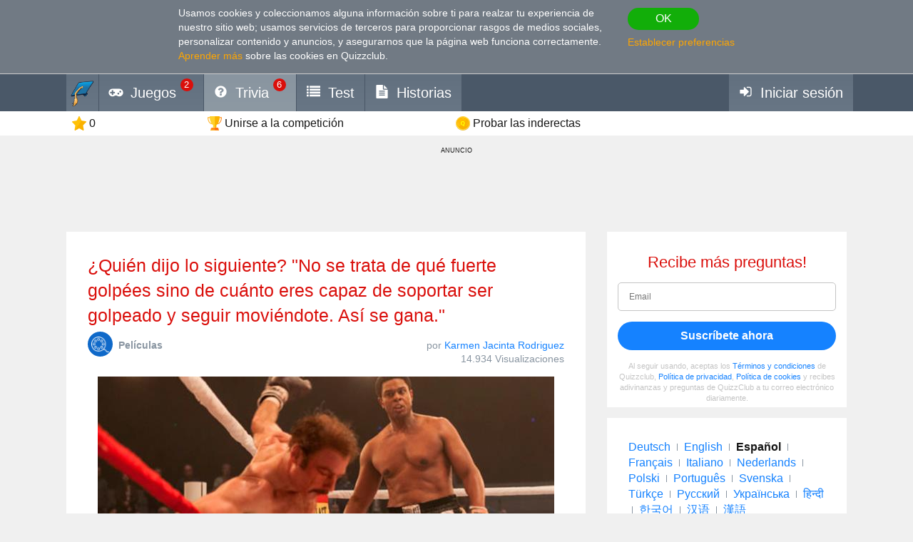

--- FILE ---
content_type: text/html; charset=utf-8
request_url: https://www.google.com/recaptcha/api2/aframe
body_size: 267
content:
<!DOCTYPE HTML><html><head><meta http-equiv="content-type" content="text/html; charset=UTF-8"></head><body><script nonce="NpCTwbWYQtQK7Qn-RC-tFg">/** Anti-fraud and anti-abuse applications only. See google.com/recaptcha */ try{var clients={'sodar':'https://pagead2.googlesyndication.com/pagead/sodar?'};window.addEventListener("message",function(a){try{if(a.source===window.parent){var b=JSON.parse(a.data);var c=clients[b['id']];if(c){var d=document.createElement('img');d.src=c+b['params']+'&rc='+(localStorage.getItem("rc::a")?sessionStorage.getItem("rc::b"):"");window.document.body.appendChild(d);sessionStorage.setItem("rc::e",parseInt(sessionStorage.getItem("rc::e")||0)+1);localStorage.setItem("rc::h",'1768912319578');}}}catch(b){}});window.parent.postMessage("_grecaptcha_ready", "*");}catch(b){}</script></body></html>